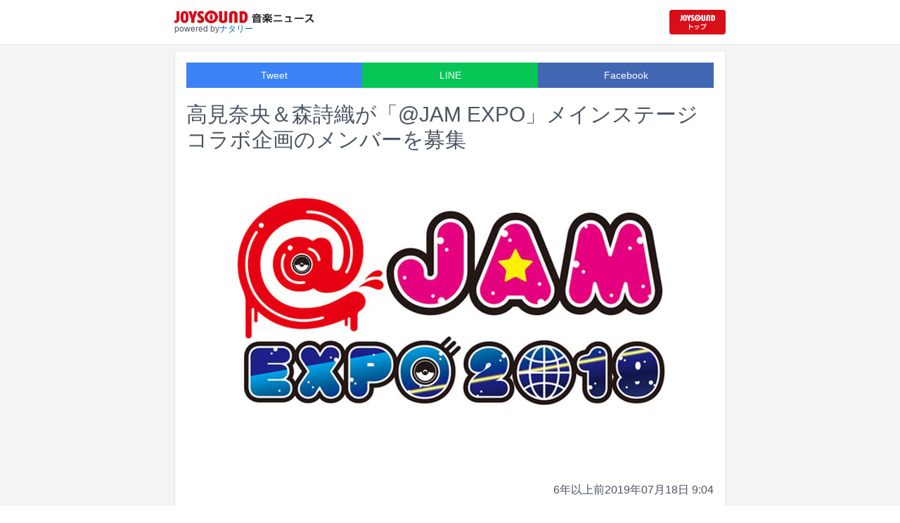

--- FILE ---
content_type: text/html; charset=utf-8
request_url: https://news.joysound.com/article/340228
body_size: 24029
content:
<!DOCTYPE html><html lang="ja"><head prefix="og: https://ogp.me/ns#"><meta charSet="utf-8"/><meta name="viewport" content="width=device-width"/><title>高見奈央＆森詩織が「@JAM EXPO」メインステージコラボ企画のメンバーを募集 | JOYSOUND 音楽ニュース</title><meta name="description" content="8月24、25日に神奈川・横浜アリーナで開催されるライブイベント「@JAM EXPO 2019」にて、高見奈央（ex. ベイビーレイズJAPAN）と森詩織（ex. PASSPO☆）によるコラボ企画が行われることが決定した。"/><meta property="og:title" content="高見奈央＆森詩織が「@JAM EXPO」メインステージコラボ企画のメンバーを募集 | JOYSOUND 音楽ニュース"/><meta property="og:url" content="https://news.joysound.com/article/340228"/><meta property="og:description" content="8月24、25日に神奈川・横浜アリーナで開催されるライブイベント「@JAM EXPO 2019」にて、高見奈央（ex. ベイビーレイズJAPAN）と森詩織（ex. PASSPO☆）によるコラボ企画が行われることが決定した。"/><meta property="og:type" content="article"/><meta property="og:image" content="https://img.cdn-news-joysound.work/340228/main"/><meta name="twitter:card" content="summary_large_image"/><meta name="twitter:creator" content="@JOYSOUND_PR"/><meta name="twitter:site" content="@JOYSOUND_PR"/><meta name="twitter:title" content="高見奈央＆森詩織が「@JAM EXPO」メインステージコラボ企画のメンバーを募集 | JOYSOUND 音楽ニュース"/><meta name="twitter:description" content="8月24、25日に神奈川・横浜アリーナで開催されるライブイベント「@JAM EXPO 2019」にて、高見奈央（ex. ベイビーレイズJAPAN）と森詩織（ex. PASSPO☆）によるコラボ企画が行われることが決定した。"/><meta name="twitter:url" content="https://news.joysound.com/article/340228"/><meta name="twitter:image" content="https://img.cdn-news-joysound.work/340228/main"/><script type="application/ld+json">
            {
              "@context": "https://schema.org",
              "@type": "NewsArticle",
              "mainEntityOfPage": {
                "@type":"WebPage",
                "@id": "https://news.joysound.com/article/340228"
              },
              "headline": "高見奈央＆森詩織が「@JAM EXPO」メインステージコラボ企画のメンバーを募集 | JOYSOUND 音楽ニュース",
              "description": "8月24、25日に神奈川・横浜アリーナで開催されるライブイベント「@JAM EXPO 2019」にて、高見奈央（ex. ベイビーレイズJAPAN）と森詩織（ex. PASSPO☆）によるコラボ企画が行われることが決定した。",
              "image": ["https://img.cdn-news-joysound.work/340228/main"],
              "datePublished": "2019-07-18T09:00:00+00:00",
              "dateModified": "2019-07-18T09:00:00+00:00",
              "publisher": {
                "@type":"Organization",
                "name":"JOYSOUND音楽ニュース",
                "logo": {
                  "@type":"ImageObject",
                  "url":"https://news.joysound.com/ogp.jpg"
                }
              }
            }</script><link rel="preload" as="image" href="https://img.cdn-news-joysound.work/340228/main"/><meta name="next-head-count" content="18"/><link rel="shortcut icon" type="image/vnd.microsoft.icon" href="/favicon.ico"/><link rel="icon" type="image/vnd.microsoft.icon" href="/favicon.ico"/><link rel="apple-touch-icon-precomposed" href="/webclip.png"/><meta property="og:locale" content="ja_JP"/><meta property="og:site_name" content="JOYSOUND音楽ニュース"/><link rel="stylesheet"/><script>(function(w,d,s,l,i){w[l]=w[l]||[];w[l].push({'gtm.start':
              new Date().getTime(),event:'gtm.js'});var f=d.getElementsByTagName(s)[0],
              j=d.createElement(s),dl=l!='dataLayer'?'&l='+l:'';j.async=true;j.src=
              'https://www.googletagmanager.com/gtm.js?id='+i+dl;f.parentNode.insertBefore(j,f);
              })(window,document,'script','dataLayer','GTM-P7LPR48');</script><link rel="preload" href="/_next/static/css/74e9e79c0f5aed1f.css" as="style"/><link rel="stylesheet" href="/_next/static/css/74e9e79c0f5aed1f.css" data-n-g=""/><noscript data-n-css=""></noscript><script defer="" nomodule="" src="/_next/static/chunks/polyfills-c67a75d1b6f99dc8.js"></script><script src="/_next/static/chunks/webpack-862a004a6a680e4a.js" defer=""></script><script src="/_next/static/chunks/framework-3b5a00d5d7e8d93b.js" defer=""></script><script src="/_next/static/chunks/main-841c7d27af9bb68c.js" defer=""></script><script src="/_next/static/chunks/pages/_app-8f69d371a2ea618a.js" defer=""></script><script src="/_next/static/chunks/c16184b3-36d66dfc22232b73.js" defer=""></script><script src="/_next/static/chunks/110-302604424ca56860.js" defer=""></script><script src="/_next/static/chunks/510-44df68e3fcea2f8c.js" defer=""></script><script src="/_next/static/chunks/675-7edb0cc0b46a9ef0.js" defer=""></script><script src="/_next/static/chunks/pages/article/%5Bid%5D-41aa17dd9016de0a.js" defer=""></script><script src="/_next/static/j3lvun-9FUWVs6DMdlarG/_buildManifest.js" defer=""></script><script src="/_next/static/j3lvun-9FUWVs6DMdlarG/_ssgManifest.js" defer=""></script></head><body><noscript><iframe src="https://www.googletagmanager.com/ns.html?id=GTM-P7LPR48"
              height="0" width="0" style="display:none;visibility:hidden"></iframe></noscript><div id="__next"><div class="flex flex-col w-full text-[#444]"><header class="h-[3.2rem] sm:h-16 flex flex-col w-full items-center bg-white border-b justify-center sticky top-0 z-10"><div class="max-w-[50rem] flex w-full items-start px-2"><div class="flex flex-col items-start"><a href="/"><img alt="JOYSOUND 音楽ニュース" src="/logo.png" width="200" height="20" decoding="async" data-nimg="1" loading="lazy" style="color:transparent"/></a><div class="text-xs flex items-start justify-center gap-x-1 text-gray-600 mt-1/2">powered by<!-- --> <a href="http://natalie.mu/" target="_blank" class="text-[#036ab9]" rel="noopener">ナタリー</a></div></div><div class="flex items-center justify-end flex-1"><a id="jumpToCom" class="h-[2.2rem] w-[80px] rounded" target="_blank" aria-label="JOYSOUND.comトップへ移動" href="https://www.joysound.com/"></a></div><style>
          #jumpToCom{
                background: url(/jumpToCom.png) 50% 50% no-repeat, linear-gradient(to bottom, #d70e18, #da0e19);
                background-size: contain;
          }
        </style></div></header><div class="sm:hidden"><div class="bg-slate-300"><div class="flex flex-wrap max-w-[50rem] mx-auto gap-1 p-1"><a target="_blank" href="https://x1.joysound.com/?utm_source=news.joysound.com&amp;utm_medium=banner" class="max-w-[25rem] w-[49.4%]" rel="noopener"><img src="https://joysound-db.s3.ap-northeast-1.amazonaws.com/public/x1_2311.jpg" alt="「JOYSOUND X1」公式サイト"/></a><a target="_blank" href="https://www.joysound.com/web/s/character/joyonpu?utm_source=news.joysound.com&amp;utm_medium=banner" class="max-w-[25rem] w-[49.4%]" rel="noopener"><img src="https://joysound-db.s3.ap-northeast-1.amazonaws.com/public/joyonpu.jpg" alt="JOYSOUND公式キャラクター「ジョイオンプー」"/></a></div></div></div><main class="flex flex-1 flex-col w-full items-center justify-center pb-4 pt-0 bg-gray-100"><div class="max-w-[50rem] flex flex-col"><div class="md:max-w-[50rem] text-gray-600"><div class="flex flex-col md:m-2 bg-white shadow-sm md:border ArticleDetail"><div class="px-4 py-4 mb-10 flex flex-col"><div class="w-full text-sm text-white cursor-pointer text-center flex flex-row"><a class="w-1/3 bg-blue-500 p-2 flex items-center justify-center" target="_blank" rel="nofollow noopener" href="https://twitter.com/intent/tweet?related=JOYSOUND_PR&amp;text=https%3A%2F%2Fnews.joysound.com%2Farticle%2F340228">Tweet</a><a class="w-1/3 bg-[#06c755] p-2 flex items-center justify-center" target="_blank" rel="nofollow noopener" href="https://social-plugins.line.me/lineit/share?url=https%3A%2F%2Fnews.joysound.com%2Farticle%2F340228">LINE</a><a class="w-1/3 bg-[#4267B2] p-2 flex items-center justify-center" target="_blank" rel="nofollow noopener" href="https://www.facebook.com/sharer/sharer.php?u=https%3A%2F%2Fnews.joysound.com%2Farticle%2F340228&amp;display=page">Facebook</a></div><h1 class="text-3xl my-5">高見奈央＆森詩織が「@JAM EXPO」メインステージコラボ企画のメンバーを募集</h1><div class="flex items-center justify-center"><div class="relative h-96 w-full lg:max-h-[500px]"><img alt="「@JAM EXPO 2019」ロゴ" src="https://img.cdn-news-joysound.work/340228/main" decoding="async" data-nimg="fill" loading="eager" style="position:absolute;height:100%;width:100%;left:0;top:0;right:0;bottom:0;object-fit:contain;color:transparent"/></div></div></div><div class="p-2 px-4 flex gap-2 items-end flex-1"><span class="ml-auto">6年以上前</span><span>2019年07月18日 9:04</span></div><div class="p-4 bg-white"><p>8月24、25日に神奈川・横浜アリーナで開催されるライブイベント「@JAM EXPO 2019」にて、高見奈央（ex. ベイビーレイズJAPAN）と森詩織（ex. PASSPO☆）によるコラボ企画が行われることが決定した。</p><p>「@JAM EXPO 2019」で総合司会を務める高見と森。2人はベイビーレイズJAPANとPASSPO☆が好きだったアイドルを集め、メインステージであるストロベリーステージにてパフォーマンスを披露する。なおコラボ企画に参加するメンバーについては、「@JAM EXPO 2019」に出演するアイドルから募集される。</p><h2>@JAM EXPO 2019</h2><p>2019年8月24日（土）神奈川県 横浜アリーナ<br>＜出演者＞<br>アイドルカレッジ / あそびダンジョン / アップアップガールズ（仮） / アップアップガールズ（2） / アップアップガールズ（プロレス） / いぎなり東北産 / IVOLVE / uijin / WILL-O / HKT48 / AKB48 Team 8 / AKB48 フレッシュ選抜 / SKE48 / STU48 / NMB48 / 大阪☆春夏秋冬 / 風光ル梟 / CoverGirls / 神宿 / 煌めき☆アンフォレント / CROWN POP / さくらシンデレラ / さんみゅ～ / Jewel☆Neige / Jewel☆Rouge / SWEAT16! / 青春高校アイドル部 / sora tob sakana / Task have Fun / Chu-Z / tipToe. / 手羽先センセーション / Devil ANTHEM. / 寺嶋由芙 / 転校少女* / 東京女子流 / Tokyo Rockets / DREAMING MONSTER / ナナランド / 26時のマスカレイド / notall / ばってん少女隊 / 原田珠々華 / Pimm's / FES☆TIVE / Fullfull Pocket / BenjaminJasmine / 真っ白なキャンバス / まねきケチャ / 眉村ちあき / 未完成リップスパークル / monogatari / Yamakatsu / ゆるめるモ！ / 愛乙女☆DOLL / わーすた / ゑんら / R2K / and more<br><br>2019年8月25日（日）神奈川県 横浜アリーナ<br>＜出演者＞<br>アイドル ING!!! / 赤の流星 / アキシブ project / 天晴れ!原宿 / あゆみくりかまき / アンジュルム / Ange☆Reve / =LOVE / 吉川友 / クマリデパート / 小桃音まい / kolme / CY8ER / 桜エビ～ず / Jewel☆Ciel / 純情のアフィリア / SUPER☆GiRLS / 青SHUN学園 / 絶対直球女子！プレイボールズ / 全力少女R / Task have Fun / Chu☆Oh!Dolly / DEAR KISS / DESURABBITS / dela / 転校少女* / でんぱ組.inc / 東京パフォーマンスドール / Dorothy Little Happy / 22/7 / 虹のコンキスタドール / 26時のマスカレイド / 二丁目の魁カミングアウト / nuance / 乃木坂46 4期生 / バンドじゃないもん！MAXX NAKAYOSHI / PiXMiX / 日向坂46 / フィロソフィーのダンス / predia / マジカル・パンチライン / MAJIBANCH / MIGMA SHELTER / 桃色革命 / 夢みるアドレセンス / RIOT BABY / RYUTist / lyrical school / LinQ / Luce Twinkle Wink☆ / Lollipop / R2K / 東池袋52 from クレディセゾン / and more<br><br>親善大使：古川未鈴（でんぱ組.inc）<br>総合司会：高見奈央（ex. ベイビーレイズJAPAN）/ 森詩織（ex. PASSPO☆）</p></div><div class="m-4 flex flex-col shadow-md rounded border"><div class="flex items-center gap-x-2 justify-center w-full p-4 bg-white border-b"><img class="w-10 h-10 rounded-full" src="/profile.jpg" alt="JOYSOUND"/><div class="flex-1 flex flex-col"><span class="text-md font-bold">JOYSOUND.COM</span><span class="text-gray-600 text-sm">カラオケ歌うならJOYSOUND</span></div></div><div class="p-4 bg-gray-100"><div class="flex flex-col gap-y-1 gap-x-2"><div><a href="https://www.joysound.com/web/search/artist?keyword=%E3%83%99%E3%82%A4%E3%83%93%E3%83%BC%E3%83%AC%E3%82%A4%E3%82%BAJAPAN&amp;match=0" target="_blank" rel="noopener"><span class="font-bold text-blue-600 mr-2">ベイビーレイズJAPAN</span><span class="text-sm">の楽曲・歌詞を検索</span></a></div><div><a href="https://www.joysound.com/web/search/artist?keyword=PASSPO%E2%98%86&amp;match=0" target="_blank" rel="noopener"><span class="font-bold text-blue-600 mr-2">PASSPO☆</span><span class="text-sm">の楽曲・歌詞を検索</span></a></div></div></div></div></div><div class="flex flex-col md:m-2 mt-4 bg-gray-50"><div class="flex flex-col w-full flex-1"><div class="z-10 sm:z-0 top-[3.2rem] sm:top-16 sticky sm:static border-b sm:border-0 sm:shadow"><h2 class="p-2 bg-white text-sm md:text-lg font-bold w-full items-center flex justify-center text-gray-600 sm:border-b-0">関連記事</h2></div><div class="flex flex-row p-2 gap-x-1 gap-y-1 flex-wrap"><a class="cursor-pointer flex shadow border-b border-slate-100 p-1 px-2 flex-color items-center hover:bg-gray-600 hover:text-white text-sm rounded-md bg-white text-gray-600 gap-x-1" href="/artist/%E3%83%99%E3%82%A4%E3%83%93%E3%83%BC%E3%83%AC%E3%82%A4%E3%82%BAJAPAN"><svg aria-hidden="true" focusable="false" data-prefix="fas" data-icon="tag" class="svg-inline--fa fa-tag " role="img" xmlns="http://www.w3.org/2000/svg" viewBox="0 0 448 512"><path fill="currentColor" d="M0 80L0 229.5c0 17 6.7 33.3 18.7 45.3l176 176c25 25 65.5 25 90.5 0L418.7 317.3c25-25 25-65.5 0-90.5l-176-176c-12-12-28.3-18.7-45.3-18.7L48 32C21.5 32 0 53.5 0 80zm112 32a32 32 0 1 1 0 64 32 32 0 1 1 0-64z"></path></svg><span>ベイビーレイズJAPAN</span></a><a class="cursor-pointer flex shadow border-b border-slate-100 p-1 px-2 flex-color items-center hover:bg-gray-600 hover:text-white text-sm rounded-md bg-white text-gray-600 gap-x-1" href="/artist/PASSPO%E2%98%86"><svg aria-hidden="true" focusable="false" data-prefix="fas" data-icon="tag" class="svg-inline--fa fa-tag " role="img" xmlns="http://www.w3.org/2000/svg" viewBox="0 0 448 512"><path fill="currentColor" d="M0 80L0 229.5c0 17 6.7 33.3 18.7 45.3l176 176c25 25 65.5 25 90.5 0L418.7 317.3c25-25 25-65.5 0-90.5l-176-176c-12-12-28.3-18.7-45.3-18.7L48 32C21.5 32 0 53.5 0 80zm112 32a32 32 0 1 1 0 64 32 32 0 1 1 0-64z"></path></svg><span>PASSPO☆</span></a></div><div class="flex flex-col w-full"><a class="cursor-pointer flex w-full gap-x-2 md:shadow border-b border-t border-slate-100 bg-white p-2 flex-color items-center hover:bg-gray-100" href="/article/635617"><div class="w-24 h-24 flex items-center justify-center"><div class="relative w-24 h-24 bg-gray-100"><img alt="南なつ（CANDY TUNE）" src="https://img.cdn-news-joysound.work/635617/thumb" decoding="async" data-nimg="fill" loading="lazy" style="position:absolute;height:100%;width:100%;left:0;top:0;right:0;bottom:0;object-fit:contain;color:transparent"/></div></div><div class="flex-1 flex flex-col min-h-[6rem] px-2 justify-start overflow-x-hidden"><h3 class="text-md sm:text-lg font-bold sm:text-blue-600 hover:text-blue-800 visited:text-blue-400">南なつ（CANDY TUNE）が選ぶ2025年夏の10曲</h3><div class="hidden md:block text-sm truncate">音楽ナタリーでは恒例のプレイリスト企画「Sounds of Summer」を実施。“夏”をテーマに、さまざまなアーティストの選曲によるプレイリストを随時掲載していく。第9回となる今回は南なつ（CANDY TUNE）が選んだ10曲をコメントとともに紹介する。</div><div class="flex gap-x-1 gap-y-1 flex-wrap mt-1"><span class="text-xs md:text-sm text-gray-600 mr-2">5か月<!-- -->前</span></div></div></a><a class="cursor-pointer flex w-full gap-x-2 md:shadow border-b border-t border-slate-100 bg-white p-2 flex-color items-center hover:bg-gray-100" href="/article/614986"><div class="w-24 h-24 flex items-center justify-center"><div class="relative w-24 h-24 bg-gray-100"><img alt="Ⓒナタリー" src="https://img.cdn-news-joysound.work/614986/thumb" decoding="async" data-nimg="fill" loading="lazy" style="position:absolute;height:100%;width:100%;left:0;top:0;right:0;bottom:0;object-fit:contain;color:transparent"/></div></div><div class="flex-1 flex flex-col min-h-[6rem] px-2 justify-start overflow-x-hidden"><h3 class="text-md sm:text-lg font-bold sm:text-blue-600 hover:text-blue-800 visited:text-blue-400">KEYTALK小野武正と元PASSPO☆根岸愛が結婚</h3><div class="hidden md:block text-sm truncate">小野武正（KEYTALK）と根岸愛（ex. PASSPO☆）が結婚したことを発表した。</div><div class="flex gap-x-1 gap-y-1 flex-wrap mt-1"><span class="text-xs md:text-sm text-gray-600 mr-2">10か月<!-- -->前</span></div></div></a><a class="cursor-pointer flex w-full gap-x-2 md:shadow border-b border-t border-slate-100 bg-white p-2 flex-color items-center hover:bg-gray-100" href="/article/580954"><div class="w-24 h-24 flex items-center justify-center"><div class="relative w-24 h-24 bg-gray-100"><img alt="「YOKO Fest 2024 10周年だヨ～全員集合！」フライヤー" src="https://img.cdn-news-joysound.work/580954/thumb" decoding="async" data-nimg="fill" loading="lazy" style="position:absolute;height:100%;width:100%;left:0;top:0;right:0;bottom:0;object-fit:contain;color:transparent"/></div></div><div class="flex-1 flex flex-col min-h-[6rem] px-2 justify-start overflow-x-hidden"><h3 class="text-md sm:text-lg font-bold sm:text-blue-600 hover:text-blue-800 visited:text-blue-400">UNITED・横山明裕の“追悼還暦パーティ”にPATA、ANZA、元PASSPO☆増井みお、MAD大内ら集結</h3><div class="hidden md:block text-sm truncate">9月7日に神奈川・CLUB CITTA&#x27;で開催されるUNITEDのベーシスト・横山明裕の追悼ライブ「YOKO Fest 2024 10周年だヨ～全員集合！」の出演アーティストが追加発表された。</div><div class="flex gap-x-1 gap-y-1 flex-wrap mt-1"><span class="text-xs md:text-sm text-gray-600 mr-2">1年以上<!-- -->前</span></div></div></a><a class="cursor-pointer flex w-full gap-x-2 md:shadow border-b border-t border-slate-100 bg-white p-2 flex-color items-center hover:bg-gray-100" href="/article/563446"><div class="w-24 h-24 flex items-center justify-center"><div class="relative w-24 h-24 bg-gray-100"><img alt="ESTLINK☆" src="https://img.cdn-news-joysound.work/563446/thumb" decoding="async" data-nimg="fill" loading="lazy" style="position:absolute;height:100%;width:100%;left:0;top:0;right:0;bottom:0;object-fit:contain;color:transparent"/></div></div><div class="flex-1 flex flex-col min-h-[6rem] px-2 justify-start overflow-x-hidden"><h3 class="text-md sm:text-lg font-bold sm:text-blue-600 hover:text-blue-800 visited:text-blue-400">ESTLINK☆、ベイビーレイズJAPAN「夜明け Brand New Days」カバーをシングルリリース</h3><div class="hidden md:block text-sm truncate">ESTLINK☆がベイビーレイズJAPAN「夜明け Brand New Days」のカバーを収録したシングルをリリースする。</div><div class="flex gap-x-1 gap-y-1 flex-wrap mt-1"><span class="text-xs md:text-sm text-gray-600 mr-2">2年近く<!-- -->前</span></div></div></a><a class="cursor-pointer flex w-full gap-x-2 md:shadow border-b border-t border-slate-100 bg-white p-2 flex-color items-center hover:bg-gray-100" href="/article/527141"><div class="w-24 h-24 flex items-center justify-center"><div class="relative w-24 h-24 bg-gray-100"><img alt="「六本木アイドルフェスティバル」ロゴ" src="https://img.cdn-news-joysound.work/527141/thumb" decoding="async" data-nimg="fill" loading="lazy" style="position:absolute;height:100%;width:100%;left:0;top:0;right:0;bottom:0;object-fit:contain;color:transparent"/></div></div><div class="flex-1 flex flex-col min-h-[6rem] px-2 justify-start overflow-x-hidden"><h3 class="text-md sm:text-lg font-bold sm:text-blue-600 hover:text-blue-800 visited:text-blue-400">六本木アイドルフェス第1弾は虹コン、ふるっぱー、バンビ、東京女子流ら　期間限定ユニットも出演</h3><div class="hidden md:block text-sm truncate">テレビ朝日が主催する「六本木アイドルフェスティバル2023」が7月29、30日に東京・六本木ヒルズアリーナで開催される。</div><div class="flex gap-x-1 gap-y-1 flex-wrap mt-1"><span class="text-xs md:text-sm text-gray-600 mr-2">2年以上<!-- -->前</span></div></div></a><a class="cursor-pointer flex w-full gap-x-2 md:shadow border-b border-t border-slate-100 bg-white p-2 flex-color items-center hover:bg-gray-100" href="/article/503607"><div class="w-24 h-24 flex items-center justify-center"><div class="relative w-24 h-24 bg-gray-100"><img alt="LinQ" src="https://news-joysound-com.s3.ap-northeast-1.amazonaws.com/img/503607.jpg" decoding="async" data-nimg="fill" loading="lazy" style="position:absolute;height:100%;width:100%;left:0;top:0;right:0;bottom:0;object-fit:contain;color:transparent"/></div></div><div class="flex-1 flex flex-col min-h-[6rem] px-2 justify-start overflow-x-hidden"><h3 class="text-md sm:text-lg font-bold sm:text-blue-600 hover:text-blue-800 visited:text-blue-400">LinQ、恋を夢見るキュートな新曲をクリスマスイブに配信</h3><div class="hidden md:block text-sm truncate">LinQの新曲「Winter Magic」が12月24日に配信リリースされる。</div><div class="flex gap-x-1 gap-y-1 flex-wrap mt-1"><span class="text-xs md:text-sm text-gray-600 mr-2">約3年<!-- -->前</span></div></div></a><a class="cursor-pointer flex w-full gap-x-2 md:shadow border-b border-t border-slate-100 bg-white p-2 flex-color items-center hover:bg-gray-100" href="/article/492799"><div class="w-24 h-24 flex items-center justify-center"><div class="relative w-24 h-24 bg-gray-100"><img alt="「エモフェス2022」告知ビジュアル" src="https://img.cdn-news-joysound.work/492799/thumb" decoding="async" data-nimg="fill" loading="lazy" style="position:absolute;height:100%;width:100%;left:0;top:0;right:0;bottom:0;object-fit:contain;color:transparent"/></div></div><div class="flex-1 flex flex-col min-h-[6rem] px-2 justify-start overflow-x-hidden"><h3 class="text-md sm:text-lg font-bold sm:text-blue-600 hover:text-blue-800 visited:text-blue-400">ベイビーレイズJAPANデビュー10周年！“虎ビュート雷舞”やトークありの「エモフェス」開催</h3><div class="hidden md:block text-sm truncate">音楽＆トークイベント「エモフェス2022」が9月24、25、26日に開催される。</div><div class="flex gap-x-1 gap-y-1 flex-wrap mt-1"><span class="text-xs md:text-sm text-gray-600 mr-2">3年以上<!-- -->前</span></div></div></a><a class="cursor-pointer flex w-full gap-x-2 md:shadow border-b border-t border-slate-100 bg-white p-2 flex-color items-center hover:bg-gray-100" href="/article/482643"><div class="w-24 h-24 flex items-center justify-center"><div class="relative w-24 h-24 bg-gray-100"><img alt="「聴くなら聞かねば！」ビジュアル" src="https://img.cdn-news-joysound.work/482643/thumb" decoding="async" data-nimg="fill" loading="lazy" style="position:absolute;height:100%;width:100%;left:0;top:0;right:0;bottom:0;object-fit:contain;color:transparent"/></div></div><div class="flex-1 flex flex-col min-h-[6rem] px-2 justify-start overflow-x-hidden"><h3 class="text-md sm:text-lg font-bold sm:text-blue-600 hover:text-blue-800 visited:text-blue-400">佐々木敦＆南波一海の「聴くなら聞かねば！」 10回目 前編 ハロプロソングを中心に名曲連発！気鋭作家の仕事に迫る</h3><div class="hidden md:block text-sm truncate">佐々木敦と南波一海によるアイドルをテーマにしたインタビュー連載「聴くなら聞かねば！」。この企画では「アイドルソングを聴くなら、この人に話を聞かねば！」というゲストを毎回招き、2人が活動や制作の背景にディープに迫っていく。私立恵比寿中学のメンバー、柏木ひなた＆小林歌穂と、彼女たちのボイストレーナーである“えみこ先生”こと西山恵美子に続く10回目のゲストは山崎あおい。彼女は現在シンガーソングライターとしての活動と並行して、他アーティストへの楽曲提供も積極的に行っている。アンジュルム「ハデにやっちゃいな！」、Juice=Juice「『ひとりで生きられそう』って それってねえ、褒めているの？」、つばきファクトリー「涙のヒロイン降板劇」など数多くのハロプロソングを手がける彼女に作家仕事を中心に話を聞いた。</div><div class="flex gap-x-1 gap-y-1 flex-wrap mt-1"><span class="text-xs md:text-sm text-gray-600 mr-2">3年以上<!-- -->前</span></div></div></a><a class="cursor-pointer flex w-full gap-x-2 md:shadow border-b border-t border-slate-100 bg-white p-2 flex-color items-center hover:bg-gray-100" href="/article/469766"><div class="w-24 h-24 flex items-center justify-center"><div class="relative w-24 h-24 bg-gray-100"><img alt="YORISOERU" src="https://img.cdn-news-joysound.work/469766/thumb" decoding="async" data-nimg="fill" loading="lazy" style="position:absolute;height:100%;width:100%;left:0;top:0;right:0;bottom:0;object-fit:contain;color:transparent"/></div></div><div class="flex-1 flex flex-col min-h-[6rem] px-2 justify-start overflow-x-hidden"><h3 class="text-md sm:text-lg font-bold sm:text-blue-600 hover:text-blue-800 visited:text-blue-400">元AKB48内田眞由美がプロデュースするアイドルグループ・YORISOERU始動</h3><div class="hidden md:block text-sm truncate">元AKB48の内田眞由美がプロデュースするアイドルグループ・YORISOERUが始動した。</div><div class="flex gap-x-1 gap-y-1 flex-wrap mt-1"><span class="text-xs md:text-sm text-gray-600 mr-2">4年近く<!-- -->前</span></div></div></a><a class="cursor-pointer flex w-full gap-x-2 md:shadow border-b border-t border-slate-100 bg-white p-2 flex-color items-center hover:bg-gray-100" href="/article/466312"><div class="w-24 h-24 flex items-center justify-center"><div class="relative w-24 h-24 bg-gray-100"><img alt="玉井杏奈" src="https://img.cdn-news-joysound.work/466312/thumb" decoding="async" data-nimg="fill" loading="lazy" style="position:absolute;height:100%;width:100%;left:0;top:0;right:0;bottom:0;object-fit:contain;color:transparent"/></div></div><div class="flex-1 flex flex-col min-h-[6rem] px-2 justify-start overflow-x-hidden"><h3 class="text-md sm:text-lg font-bold sm:text-blue-600 hover:text-blue-800 visited:text-blue-400">元PASSPO☆玉井杏奈が結婚を発表「とても幸せを感じております」</h3><div class="hidden md:block text-sm truncate">元PASSPO☆の玉井杏奈が本日2月18日に結婚したことを自身のTwitterで発表した。</div><div class="flex gap-x-1 gap-y-1 flex-wrap mt-1"><span class="text-xs md:text-sm text-gray-600 mr-2">4年近く<!-- -->前</span></div></div></a></div></div></div></div></div></main><div class="hidden sm:block"><div class="bg-slate-300"><div class="flex flex-wrap max-w-[50rem] mx-auto gap-1 p-1"><a target="_blank" href="https://x1.joysound.com/?utm_source=news.joysound.com&amp;utm_medium=banner" class="max-w-[25rem] w-[49.4%]" rel="noopener"><img src="https://joysound-db.s3.ap-northeast-1.amazonaws.com/public/x1_2311.jpg" alt="「JOYSOUND X1」公式サイト"/></a><a target="_blank" href="https://www.joysound.com/web/s/character/joyonpu?utm_source=news.joysound.com&amp;utm_medium=banner" class="max-w-[25rem] w-[49.4%]" rel="noopener"><img src="https://joysound-db.s3.ap-northeast-1.amazonaws.com/public/joyonpu.jpg" alt="JOYSOUND公式キャラクター「ジョイオンプー」"/></a></div></div></div><footer class="h-48 flex flex-col justify-center items-center bg-[#2b2b2b] w-full px-2 text-[#959595] gap-y-2"><a href="https://xing.co.jp" target="_blank" rel="noopener"><img alt="株式会社エクシング" src="/footer-logo-xing-001.gif" width="142" height="15" decoding="async" data-nimg="1" loading="lazy" style="color:transparent"/></a><span class="text-sm">当サイトのすべての文章や画像などの無断転載・引用を禁じます。</span><small>Copyright XING INC.All Rights Reserved.</small></footer></div></div><script id="__NEXT_DATA__" type="application/json">{"props":{"pageProps":{"article":{"id":"340228","month":"201907","publishedAt":"2019-07-18T09:00:00+00:00","categories":["ベイビーレイズJAPAN","PASSPO☆"],"title":"高見奈央＆森詩織が「@JAM EXPO」メインステージコラボ企画のメンバーを募集","thumbnail":"https://cdnx.natalie.mu/media/news/music/2019/0422/JAMEXPO2019logo_sub_fixw_640_hq.jpg","caption":"「@JAM EXPO 2019」ロゴ","summary":"8月24、25日に神奈川・横浜アリーナで開催されるライブイベント「@JAM EXPO 2019」にて、高見奈央（ex. ベイビーレイズJAPAN）と森詩織（ex. PASSPO☆）によるコラボ企画が行われることが決定した。","content":"\u003cp\u003e8月24、25日に神奈川・横浜アリーナで開催されるライブイベント「@JAM EXPO 2019」にて、高見奈央（ex. ベイビーレイズJAPAN）と森詩織（ex. PASSPO☆）によるコラボ企画が行われることが決定した。\u003c/p\u003e\u003cp\u003e「@JAM EXPO 2019」で総合司会を務める高見と森。2人はベイビーレイズJAPANとPASSPO☆が好きだったアイドルを集め、メインステージであるストロベリーステージにてパフォーマンスを披露する。なおコラボ企画に参加するメンバーについては、「@JAM EXPO 2019」に出演するアイドルから募集される。\u003c/p\u003e\u003ch2\u003e@JAM EXPO 2019\u003c/h2\u003e\u003cp\u003e2019年8月24日（土）神奈川県 横浜アリーナ\u003cbr\u003e＜出演者＞\u003cbr\u003eアイドルカレッジ / あそびダンジョン / アップアップガールズ（仮） / アップアップガールズ（2） / アップアップガールズ（プロレス） / いぎなり東北産 / IVOLVE / uijin / WILL-O / HKT48 / AKB48 Team 8 / AKB48 フレッシュ選抜 / SKE48 / STU48 / NMB48 / 大阪☆春夏秋冬 / 風光ル梟 / CoverGirls / 神宿 / 煌めき☆アンフォレント / CROWN POP / さくらシンデレラ / さんみゅ～ / Jewel☆Neige / Jewel☆Rouge / SWEAT16! / 青春高校アイドル部 / sora tob sakana / Task have Fun / Chu-Z / tipToe. / 手羽先センセーション / Devil ANTHEM. / 寺嶋由芙 / 転校少女* / 東京女子流 / Tokyo Rockets / DREAMING MONSTER / ナナランド / 26時のマスカレイド / notall / ばってん少女隊 / 原田珠々華 / Pimm's / FES☆TIVE / Fullfull Pocket / BenjaminJasmine / 真っ白なキャンバス / まねきケチャ / 眉村ちあき / 未完成リップスパークル / monogatari / Yamakatsu / ゆるめるモ！ / 愛乙女☆DOLL / わーすた / ゑんら / R2K / and more\u003cbr\u003e\u003cbr\u003e2019年8月25日（日）神奈川県 横浜アリーナ\u003cbr\u003e＜出演者＞\u003cbr\u003eアイドル ING!!! / 赤の流星 / アキシブ project / 天晴れ!原宿 / あゆみくりかまき / アンジュルム / Ange☆Reve / =LOVE / 吉川友 / クマリデパート / 小桃音まい / kolme / CY8ER / 桜エビ～ず / Jewel☆Ciel / 純情のアフィリア / SUPER☆GiRLS / 青SHUN学園 / 絶対直球女子！プレイボールズ / 全力少女R / Task have Fun / Chu☆Oh!Dolly / DEAR KISS / DESURABBITS / dela / 転校少女* / でんぱ組.inc / 東京パフォーマンスドール / Dorothy Little Happy / 22/7 / 虹のコンキスタドール / 26時のマスカレイド / 二丁目の魁カミングアウト / nuance / 乃木坂46 4期生 / バンドじゃないもん！MAXX NAKAYOSHI / PiXMiX / 日向坂46 / フィロソフィーのダンス / predia / マジカル・パンチライン / MAJIBANCH / MIGMA SHELTER / 桃色革命 / 夢みるアドレセンス / RIOT BABY / RYUTist / lyrical school / LinQ / Luce Twinkle Wink☆ / Lollipop / R2K / 東池袋52 from クレディセゾン / and more\u003cbr\u003e\u003cbr\u003e親善大使：古川未鈴（でんぱ組.inc）\u003cbr\u003e総合司会：高見奈央（ex. ベイビーレイズJAPAN）/ 森詩織（ex. PASSPO☆）\u003c/p\u003e","width":640,"height":320,"s3uploaded":true,"cfuploaded":true},"articles":[{"id":"635617","month":"","publishedAt":"2025-08-11T03:00:00+00:00","categories":["CANDY TUNE","でんぱ組.inc","じん","ORANGE RANGE","DJ OZMA","μ's","ベイビーレイズJAPAN","supercell","ロードオブメジャー","May'n","中島愛"],"title":"南なつ（CANDY TUNE）が選ぶ2025年夏の10曲","thumbnail":"https://ogre.natalie.mu/media/news/music/2025/0808/candytune_minaminatsu_art202508.jpg","caption":"南なつ（CANDY TUNE）","summary":"音楽ナタリーでは恒例のプレイリスト企画「Sounds of Summer」を実施。“夏”をテーマに、さまざまなアーティストの選曲によるプレイリストを随時掲載していく。第9回となる今回は南なつ（CANDY TUNE）が選んだ10曲をコメントとともに紹介する。","content":"\u003cp\u003e音楽ナタリーでは恒例のプレイリスト企画「Sounds of Summer」を実施。“夏”をテーマに、さまざまなアーティストの選曲によるプレイリストを随時掲載していく。第9回となる今回は南なつ（CANDY TUNE）が選んだ10曲をコメントとともに紹介する。\u003c/p\u003e\u003ch2 id=\"NA_article_main_h2_1\"\u003e「夏がもっと熱くなる夏曲プレイリスト」PLAYLIST by 南なつ（CANDY TUNE）\u003c/h2\u003e\u003col\u003e\u003cli\u003eノットボッチ...夏 / でんぱ組.inc\u003c/li\u003e\u003cli\u003eカゲロウデイズ / じん\u003c/li\u003e\u003cli\u003e夏しかサマーー！♡ / CANDY TUNE\u003c/li\u003e\u003cli\u003eイケナイ太陽 / ORANGE RANGE\u003c/li\u003e\u003cli\u003eアゲ♂アゲ♂EVERY☆騎士 / DJ OZMA\u003c/li\u003e\u003cli\u003eMermaid festa Vol.1 / μ's\u003c/li\u003e\u003cli\u003e夜明けBrand New Days / ベイビーレイズJAPAN\u003c/li\u003e\u003cli\u003eうたかた花火 / supercell\u003c/li\u003e\u003cli\u003e心絵 / ロードオブメジャー\u003c/li\u003e\u003cli\u003eライオン / シェリル・ノーム starring May'n、ランカ・リー＝中島愛\u003c/li\u003e\u003c/ol\u003e\u003ch2 id=\"NA_article_main_h2_2\"\u003eテーマ「夏がもっと熱くなる夏曲プレイリスト」\u003c/h2\u003e\u003cp\u003e私は夏が好き！ 暑いのも、眩しい空も、全部ひっくるめて！🌻\u003cbr\u003eそんな夏に体験できる大好きがいっぱい詰まった10曲を選んでました！\u003cbr\u003eこのプレイリストを聴けば、ただの夏が“最高の夏”に変わるかも!? 太陽よりアツくなりたい人、集合だよ～☀️\u003c/p\u003e\u003ch2 id=\"NA_article_main_h2_3\"\u003e南なつ（CANDY TUNE）\u003c/h2\u003e\u003cp\u003e2001年3月17日生まれ、アイドルグループ・CANDY TUNEのメンバー。グラビアアイドルやモデルとして活動したのち、2023年3月14日にCANDY TUNEとしてステージデビューを果たす。担当カラーはオレンジ。自身も大のアイドルファンで、以前にはアイドルグループのマネージャーを務めた経歴を持つ。\u003cbr\u003e\u003cbr\u003e\u003ca href=\"https://x.com/natsu_ct0317\" target=\"_blank\"\u003e南なつ (CANDY TUNE)（@natsu_ct0317）| X\u003c/a\u003e\u003cbr\u003e\u003ca href=\"https://www.instagram.com/nattanntan/\" target=\"_blank\"\u003e南なつ（なったん） (@nattanntan) | Instagram\u003c/a\u003e\u003cbr\u003e\u003ca href=\"https://www.tiktok.com/@nattanntan\" target=\"_blank\"\u003e南なつ☀️🍊 (@nattanntan) | TikTok\u003c/a\u003e\u003c/p\u003e","width":1280,"height":1600,"s3uploaded":true,"cfuploaded":true},{"id":"614986","month":"","publishedAt":"2025-03-10T04:27:00+00:00","categories":["KEYTALK","小野武正","PASSPO☆","根岸愛"],"title":"KEYTALK小野武正と元PASSPO☆根岸愛が結婚","thumbnail":"https://ogre.natalie.mu/media/news/music/2023/0802/defaultimage_kekkon.jpg","caption":"Ⓒナタリー","summary":"小野武正（KEYTALK）と根岸愛（ex. PASSPO☆）が結婚したことを発表した。","content":"\u003cp\u003e小野武正（KEYTALK）と根岸愛（ex. PASSPO☆）が結婚したことを発表した。\u003c/p\u003e\u003cp\u003e小野は自身のXアカウントに手書きのメッセージとウエディングフォトを投稿。「応援してくださってる皆様へ」と題したメッセージでは結婚相手の根岸について「私の心を優しく照らしてくれる、まるで天使の様な眩しい存在です。出会ってから今日に至るまで何度も救われ、支えられてきました」とつづっている。\u003c/p\u003e\u003cp\u003e一方根岸は小野について「私の事だけでなく、私の大切な人達、自分の周りの人達、関わる全ての人の事をいつも考えて、当たり前のように大切にしてくれる素敵な人です。そんな彼を大切にできる存在でありたいと思いました」とコメントしている。\u003c/p\u003e","width":1280,"height":853,"s3uploaded":true,"cfuploaded":true},{"id":"580954","month":"","publishedAt":"2024-07-05T02:57:00+00:00","categories":["UNITED","X JAPAN","GALNERYUS","THE冠","HEAD PHONES PRESIDENT","PASSPO☆"],"title":"UNITED・横山明裕の“追悼還暦パーティ”にPATA、ANZA、元PASSPO☆増井みお、MAD大内ら集結","thumbnail":"https://ogre.natalie.mu/media/news/music/2024/0705/yokofest2024.jpg","caption":"「YOKO Fest 2024 10周年だヨ～全員集合！」フライヤー","summary":"9月7日に神奈川・CLUB CITTA'で開催されるUNITEDのベーシスト・横山明裕の追悼ライブ「YOKO Fest 2024 10周年だヨ～全員集合！」の出演アーティストが追加発表された。","content":"\u003cp\u003e9月7日に神奈川・CLUB CITTA'で開催されるUNITEDのベーシスト・横山明裕の追悼ライブ「YOKO Fest 2024 10周年だヨ～全員集合！」の出演アーティストが追加発表された。\u003c/p\u003e\u003cp\u003e横山が2014年5月にこの世を去ってから今年で20年。「YOKO Fest 2024 10周年だヨ～全員集合！」は、ヨコちゃんの愛称で親しまれる横山が還暦パーティを開催するとしたらどんなアーティストに声がけをしたのかをテーマに行われるライブイベントとなっている。\u003c/p\u003e\u003cp\u003e新たなラインナップに加わったのは6組。横山が対バンを熱望していたGALNERYUS、盟友のTHE冠、X JAPAN加入前から交流のあったPATA率いるRa:IN、横山が「結婚するんだ」と吹聴していたというANZAを擁するHEAD PHONES PRESIDENT、先輩のMAD大内率いるSUPERBLOOD、横山と交流のあった元PASSPO☆のMio（増井みお）率いるメタルバンド・Mellowsとなっている。\u003c/p\u003e\n\u003ch2 id=\"NA_article_main_h2_1\"\u003eYOKO Fest 2024 10周年だヨ～全員集合！\u003c/h2\u003e\u003cp\u003e2024年9月7日（土）神奈川県 CLUB CITTA'\u003cbr\u003eOPEN 12:00 / START 12:30\u003cbr\u003e＜出演者＞\u003cbr\u003eUNITED / HAWAIIAN6 / kamomekamome / Crystal Lake / IN FOR THE KILL / END ALL / GALNERYUS / THE冠 / Ra:IN / HEAD PHONES PRESIDENT / SUPERBLOOD / Mellows\u003c/p\u003e","width":905,"height":1280,"s3uploaded":true,"cfuploaded":true},{"id":"563446","month":"","publishedAt":"2024-03-02T12:41:00+00:00","categories":["ベイビーレイズJAPAN"],"title":"ESTLINK☆、ベイビーレイズJAPAN「夜明け Brand New Days」カバーをシングルリリース","thumbnail":"https://ogre.natalie.mu/media/news/music/2024/0302/ESTLINK_art202403.jpg","caption":"ESTLINK☆","summary":"ESTLINK☆がベイビーレイズJAPAN「夜明け Brand New Days」のカバーを収録したシングルをリリースする。","content":"\u003cp\u003eESTLINK☆がベイビーレイズJAPAN「夜明け Brand New Days」のカバーを収録したシングルをリリースする。\u003c/p\u003e\u003cp\u003e2021年2月にデビューした6人組アイドルグループのESTLINK☆は、昨日3月1日に東京・白金高輪SELENE b2 でデビュー3周年記念ライブ「ESTLINK☆3rd Anniversary Live 『Beginning』」を開催。アンコールで「夜明け Brand New Days」のカバーを披露した。\u003c/p\u003e\u003cp\u003e「夜明け Brand New Days」は2015年にリリースされたベイビーレイズJAPANのシングル「栄光サンライズ」にカップリング曲として収録されたナンバー。数々のライブを沸かせてきたベイビーレイズJAPANの代表曲で、2018年のグループ解散後も多くのアーティストやファンに愛されている。この曲のカバーを収録したESTLINK☆のニューシングルは今夏に発売される予定。詳細は追って発表される。\u003c/p\u003e","width":1280,"height":905,"s3uploaded":true,"cfuploaded":true},{"id":"527141","month":"","publishedAt":"2023-06-02T09:45:00+00:00","categories":["虹のコンキスタドール","FRUITS ZIPPER","#ババババンビ","東京女子流","まねきケチャ","MyDearDarlin'","JamsCollection","アップアップガールズ（仮）","Task have Fun","LinQ","わーすた","PASSPO☆","SUPER☆GiRLS","アップアップガールズ（２）","INUWASI","THE ORCHESTRA TOKYO","Peel the Apple","FES☆TIVE"],"title":"六本木アイドルフェス第1弾は虹コン、ふるっぱー、バンビ、東京女子流ら　期間限定ユニットも出演","thumbnail":"https://ogre.natalie.mu/media/news/music/2023/0602/RIF_logo.jpg","caption":"「六本木アイドルフェスティバル」ロゴ","summary":"テレビ朝日が主催する「六本木アイドルフェスティバル2023」が7月29、30日に東京・六本木ヒルズアリーナで開催される。","content":"\u003cp\u003eテレビ朝日が主催する「六本木アイドルフェスティバル2023」が7月29、30日に東京・六本木ヒルズアリーナで開催される。\u003c/p\u003e\u003cp\u003e「六本木アイドルフェスティバル」は夏恒例のアイドルイベント。今年は観客による声出しが可能となる。また第1弾ラインナップとしてMyDearDarlin'、JamsCollection、FRUITS ZIPPER、アップアップガールズ（仮）、Task have Fun、東京女子流、まねきケチャ、LinQ、わーすた、虹のコンキスタドール、#ババババンビなどの出演が明らかに。岡田彩夢（虹のコンキスタドール）、津代美月（JamsCollection）、仲川瑠夏（FRUITS ZIPPER）からなる、「@JAM」シリーズ発の期間限定ユニット・夏の月を夢みて、PASSPO☆の派生ユニット・はっちゃけ隊も登場する。\u003c/p\u003e\u003ch2 id=\"NA_article_sub_h2_1\"\u003e六本木アイドルフェスティバル2023\u003c/h2\u003e\u003cp\u003e2023年7月29日（土）東京都 六本木ヒルズアリーナ\u003cbr\u003e＜出演者＞\u003cbr\u003eJamsCollection / SUPER☆GiRLS / 夏の月を夢みて / 虹のコンキスタドール / FRUITS ZIPPER / MyDearDarlin' / まねきケチャ / and more\u003cbr\u003e\u003cbr\u003e2023年7月30日（日）東京都 六本木ヒルズアリーナ\u003cbr\u003e＜出演者＞\u003cbr\u003eアップアップガールズ（仮） / アップアップガールズ（２） / INUWASI / THE ORCHESTRA TOKYO / Task have Fun / 東京女子流 / はっちゃけ隊 / #ババババンビ / Peel the Apple / FES☆TIVE / LinQ / and more\u003c/p\u003e","width":1280,"height":720,"s3uploaded":true,"cfuploaded":true},{"id":"503607","month":"202212","publishedAt":"2022-12-02T06:31:00+00:00","categories":["LinQ","PASSPO☆"],"title":"LinQ、恋を夢見るキュートな新曲をクリスマスイブに配信","thumbnail":"https://ogre.natalie.mu/media/news/music/2022/1202/LinQ_art202212.jpg","caption":"LinQ","summary":"LinQの新曲「Winter Magic」が12月24日に配信リリースされる。","content":"\u003cp\u003eLinQの新曲「Winter Magic」が12月24日に配信リリースされる。\u003c/p\u003e\u003cp\u003e「Winter Magic」は、恋を夢見る女の子の気持ちが歌われたキュートな1曲。楽曲の制作をYuya Fujinakaが手がけ、振付を槙田紗子（ex. PASSPO☆）が担当した。IQプロジェクトオフィシャルストアでは、「Winter Magic」に特典が付属する限定商品の予約受付がスタート。このストアでは12月11日までにシングルを予約すると、限定の写真や、ボイスメッセージ、メッセージ動画、2ショット撮影券など自分の好きな特典を選んで付けることができる。なお全7種類の「クリスマス限定アーティスト写真付き」商品を購入すると、選んだ写真のメンバーお手製のオリジナルスノードームが抽選で当たるクリスマスキャンペーンも行われる。\u003c/p\u003e","width":900,"height":599,"s3uploaded":true,"cfuploaded":null},{"id":"492799","month":"202209","publishedAt":"2022-09-08T02:50:00+00:00","categories":["ベイビーレイズJAPAN","アップアップガールズ（仮）","アップアップガールズ（２）","Gran☆Ciel","小桃音まい","SAISON","寺嶋由芙","まなみのりさ","LinQ","クアイフ","秀吉","山崎あおい","ザ・チャレンジ","PENGUIN RESEARCH"],"title":"ベイビーレイズJAPANデビュー10周年！“虎ビュート雷舞”やトークありの「エモフェス」開催","thumbnail":"https://ogre.natalie.mu/media/news/music/2022/0908/emofes2022.jpg","caption":"「エモフェス2022」告知ビジュアル","summary":"音楽＆トークイベント「エモフェス2022」が9月24、25、26日に開催される。","content":"\u003cp\u003e音楽＆トークイベント「エモフェス2022」が9月24、25、26日に開催される。\u003c/p\u003e\u003cp\u003e「エモフェス」はベイビーレイズJAPANが2016年に立ち上げたイベント。2018年にベビレが解散して以降は新型コロナウイルス感染拡大の影響もあって開催されていなかったが、2022年がベビレのデビュー10周年イヤーであることを受けて実施が決定した。\u003c/p\u003e\u003cp\u003e1日目の9月24日は2部構成で、会場は東京・新宿ReNY。ベビレの元メンバーである大矢梨華子と高見奈央がMCを担当する。「伝説の雷舞-温虎知新-」と名付けられた第1部ではアップアップガールズ（仮）、アップアップガールズ（２）、Gran☆Ciel、小桃音まい、SAISON、寺嶋由芙、BABY-CRAYON～1361～、まなみのりさ、LinQの全9組がパフォーマンスを繰り広げる。ライブではベビレ楽曲のカバーの披露も予定されている。第2部「伝説の虎ビュート雷舞」ではかつてベビレに楽曲を提供した柿澤秀吉（秀吉）、森彩乃（Qaijff）、山崎あおい、ザ・チャレンジや、ベビレの代表曲「夜明けBrand New Days」などを手がけた堀江晶太（PENGUIN RESEARCH）をはじめとするベイビーレイズJAPAN BACK BANDが登場する。\u003c/p\u003e\u003cp\u003e2日目の9月25日には、2018年9月に山梨・山中湖交流プラザ きららにて行われたベビレの解散ライブ「全虎が啼いた！伝説の最高雷舞（クライマックス）」の映像が4時間にわたって無料配信される。そして3日目の9月26日は、関係者や元アイドル、スタッフらが新宿ReNYに集まり、今回の「エモフェス」やベビレについて振り返りながらトークする「TALK EVENT -輝いてる人生ハッピーですか？-」が開催される。この日も大矢と高見がMCを担当し、2人がパーソナリティを務めるポッドキャスト番組「大矢・高見のしゃべりスタ！」の公開収録も行われる予定だ。\u003c/p\u003e\u003ch2 id=\"NA_article_sub_h2_1\"\u003eエモフェス2022 伝説の雷舞-温虎知新-\u003c/h2\u003e\u003cp\u003e2022年9月24日（土）東京都 新宿ReNY\u003cbr\u003eOPEN 10:30 / START 11:00\u003cbr\u003e＜出演者＞\u003cbr\u003e大矢梨華子（MC） / 高見奈央（MC） / アップアップガールズ（仮） / アップアップガールズ（２） / Gran☆Ciel / 小桃音まい / SAISON / 寺嶋由芙 / BABY-CRAYON～1361～ / まなみのりさ / LinQ\u003c/p\u003e\u003ch2 id=\"NA_article_sub_h2_2\"\u003eエモフェス2022 -伝説の虎ビュート雷舞-\u003c/h2\u003e\u003cp\u003e2022年9月24日（土）東京都 新宿ReNY\u003cbr\u003eOPEN 18:30 / START 19:00\u003cbr\u003e＜出演者＞\u003cbr\u003e大矢梨華子（MC） / 高見奈央（MC） / 柿澤秀吉（秀吉） / 森彩乃（Qaijff） / 山崎あおい\u003cbr\u003eベイビーレイズJAPAN BACK BAND：堀江晶太（B） / 新保惠大（Dr） / 神田ジョン（G） / 西川ノブユキ（G） / 菊池亮太（Key）\u003cbr\u003eトークゲスト：ザ・チャレンジ\u003c/p\u003e\u003ch2 id=\"NA_article_sub_h2_3\"\u003eエモフェス2022 -伝説の最高雷舞-4時間無料生配信\u003c/h2\u003e\u003cp\u003e2022年9月25日（日）19:00～\u003c/p\u003e\u003ch2 id=\"NA_article_sub_h2_4\"\u003eエモフェス2022 -輝いてる人生ハッピーですか？-\u003c/h2\u003e\u003cp\u003e2022年9月26日（月）東京都 新宿ReNY\u003cbr\u003eOPEN 18:30 / START 19:00 / END 21:30（予定）\u003cbr\u003e＜出演者＞\u003cbr\u003e大矢梨華子（MC） / 高見奈央（MC） / and more\u003c/p\u003e","width":1269,"height":687,"s3uploaded":true,"cfuploaded":true},{"id":"482643","month":"202206","publishedAt":"2022-06-24T10:00:00+00:00","categories":["山崎あおい","佐々木敦","南波一海","アンジュルム","Juice=Juice","つばきファクトリー","ベイビーレイズJAPAN","鈴木愛理","宮本佳林"],"title":"佐々木敦＆南波一海の「聴くなら聞かねば！」 10回目 前編 ハロプロソングを中心に名曲連発！気鋭作家の仕事に迫る","thumbnail":"https://ogre.natalie.mu/media/news/music/2020/1208/kikunarakikaneba_header.jpg","caption":"「聴くなら聞かねば！」ビジュアル","summary":"佐々木敦と南波一海によるアイドルをテーマにしたインタビュー連載「聴くなら聞かねば！」。この企画では「アイドルソングを聴くなら、この人に話を聞かねば！」というゲストを毎回招き、2人が活動や制作の背景にディープに迫っていく。私立恵比寿中学のメンバー、柏木ひなた＆小林歌穂と、彼女たちのボイストレーナーである“えみこ先生”こと西山恵美子に続く10回目のゲストは山崎あおい。彼女は現在シンガーソングライターとしての活動と並行して、他アーティストへの楽曲提供も積極的に行っている。アンジュルム「ハデにやっちゃいな！」、Juice=Juice「『ひとりで生きられそう』って それってねえ、褒めているの？」、つばきファクトリー「涙のヒロイン降板劇」など数多くのハロプロソングを手がける彼女に作家仕事を中心に話を聞いた。","content":"\u003cp\u003e佐々木敦と南波一海によるアイドルをテーマにしたインタビュー連載「聴くなら聞かねば！」。この企画では「アイドルソングを聴くなら、この人に話を聞かねば！」というゲストを毎回招き、2人が活動や制作の背景にディープに迫っていく。私立恵比寿中学のメンバー、柏木ひなた＆小林歌穂と、彼女たちのボイストレーナーである“えみこ先生”こと西山恵美子に続く10回目のゲストは山崎あおい。彼女は現在シンガーソングライターとしての活動と並行して、他アーティストへの楽曲提供も積極的に行っている。アンジュルム「ハデにやっちゃいな！」、Juice=Juice「『ひとりで生きられそう』って それってねえ、褒めているの？」、つばきファクトリー「涙のヒロイン降板劇」など数多くのハロプロソングを手がける彼女に作家仕事を中心に話を聞いた。\u003c/p\u003e\u003cp\u003e構成 / 望月哲　撮影 / 小財美香子　イラスト / ナカG\u003c/p\u003e\u003ch2 id=\"NA_article_main_h2_1\"\u003eオーディション時に秋元康からかけられた一言\u003c/h2\u003e\u003cp\u003e\u003cspan class=\"NA_article_color-01\"\u003e佐々木敦\u003c/span\u003e　こういう取材って今までありましたか？\u003c/p\u003e\u003cp\u003e\u003cspan class=\"NA_article_color-08\"\u003e山崎あおい\u003c/span\u003e　シンガーソングライターとして取材を受けることはあるんですけど、作家としてお話しするという機会はほとんどなくて。今日はすごく緊張しています。何を言われるんだろうって（笑）。\u003c/p\u003e\u003cp\u003e\u003cspan class=\"NA_article_color-01\"\u003e佐々木\u003c/span\u003e　いえいえ、ずっとお会いしたいと思ってたので光栄です。今日はよろしくお願いします。\u003c/p\u003e\u003cp\u003e\u003cspan class=\"NA_article_color-08\"\u003e山崎\u003c/span\u003e　はい、よろしくお願いします。\u003c/p\u003e\u003cp\u003e\u003cspan class=\"NA_article_color-05\"\u003e南波一海\u003c/span\u003e　まずは基本的な質問なんですけど、山崎さんはもともとアイドルソングに興味をお持ちだったんですか？\u003c/p\u003e\u003cp\u003e\u003cspan class=\"NA_article_color-08\"\u003e山崎\u003c/span\u003e　はい。シンガーソングライターとしてデビューした頃から、いつか作家仕事もしてみたいなと思っていたんです。3歳下の弟がAKB48の大ファンで。私も弟の影響を受けてAKBを好きになって、そこからアイドルにも興味を持つようになりました。それで、いつかアイドルさんに自分が書いた曲を歌ってもらえたらいいなと思っていて。\u003c/p\u003e\u003cp\u003e\u003cspan class=\"NA_article_color-01\"\u003e佐々木\u003c/span\u003e　シンガーソングライターではなくアイドルになりたいという願望はなかったんですか？\u003c/p\u003e\u003cp\u003e\u003cspan class=\"NA_article_color-08\"\u003e山崎\u003c/span\u003e　私は高校1年生のときにシンガーソングライターとしてオーディションに出て、優勝した流れでデビューしたんですけど、そのときの特別審査員が秋元康さんだったんですよ。\u003c/p\u003e\u003cp\u003e\u003cspan class=\"NA_article_color-01\"\u003e佐々木\u003c/span\u003e　なんと！\u003c/p\u003e\u003cp\u003e\u003cspan class=\"NA_article_color-08\"\u003e山崎\u003c/span\u003e　最後に秋元さんから賞をいただいたんですけど、そこで「アイドルとは別の方向性でがんばってください」って言われちゃって。「あなたは違う道で」って（笑）。\u003c/p\u003e\u003cp\u003e\u003cspan class=\"NA_article_color-05\"\u003e南波\u003c/span\u003e　その後上京してシンガーソングライターとして2012年にメジャーデビューされるわけですが、アイドルソングの作家仕事はどういう経緯でスタートしたんですか？\u003c/p\u003e\u003cp\u003e\u003cspan class=\"NA_article_color-08\"\u003e山崎\u003c/span\u003e　ベイビーレイズJAPANに楽曲提供させていただいたのが世に出た最初の楽曲で（2016年1月発売のシングル「走れ、走れ」の初回生産限定盤Bに収録された「ストレス」）。当時はがっつりシンガーソングライターとして活動している時期だったんですけど、「アイドルさんの曲を書いてみたいです」っていろんな人に言ってたら、「じゃあ1曲書いてみる？」という話になって。コンペに参加したり本格的に作家として活動を始めたのは2017年8月くらいからですね。事務所を辞めたり、レーベルとの契約が切れたり、いろんなタイミングが重なったので本格的に作家としてやっていこうと思ったんです。\u003c/p\u003e\u003ch2 id=\"NA_article_main_h2_2\"\u003e転機となったハロプロ研修生北海道への楽曲提供\u003c/h2\u003e\u003cp\u003e\u003cspan class=\"NA_article_color-05\"\u003e南波\u003c/span\u003e　そこから具体的にはどんな動きを？\u003c/p\u003e\u003cp\u003e\u003cspan class=\"NA_article_color-08\"\u003e山崎\u003c/span\u003e　私はYUIさんが大好きで、彼女のプロデュースをされていた近藤ひさしさんに「作家をやりたいんです」と人生相談をしにいきました。その流れでお仕事をいろいろ紹介していただいて。ハロプロ研修生北海道の仕事も近藤さん経由でお話をいただいたんですよ。\u003c/p\u003e\u003cp\u003e\u003cspan class=\"NA_article_color-05\"\u003e南波\u003c/span\u003e　そうだったんですね。\u003c/p\u003e\u003cp\u003e\u003cspan class=\"NA_article_color-08\"\u003e山崎\u003c/span\u003e　近藤さんも北海道出身なんですけど、「ハロプロが北海道出身の作家チームで曲を作ろうとしてるみたいだから挑戦してみたら？」って。それで北海道出身という縁もあって「ハンコウキ！」という曲で作詞作曲をさせてもらったんです（2018年7月に発売されたハロプロ研修生北海道 feat.稲場愛香のシングル「ハンコウキ！ / Ice day Party」収録）。あの曲をきっかけにアイドルソングの作家仕事が本格的にスタートしました。\u003c/p\u003e\u003cp\u003e\u003cspan class=\"NA_article_color-05\"\u003e南波\u003c/span\u003e　そこから、あれよあれよという感じで。\u003c/p\u003e\u003cp\u003e\u003cspan class=\"NA_article_color-08\"\u003e山崎\u003c/span\u003e　本当に恵まれていて。\u003c/p\u003e\u003cp\u003e\u003cspan class=\"NA_article_color-01\"\u003e佐々木\u003c/span\u003e　実際、2010年代後半からの山崎さんの活躍ぶりはすごいですよね。名曲連発で。ちなみに「BUBKA」という雑誌の年間ベストランキングで僕は去年ハロプロソングを10曲選んだんですけど、上位3曲が山崎さんの書いた曲でした（1位：つばきファクトリー「涙のヒロイン降板劇」 / 2位：アンジュルム「愛されルート A or B？」 / 3位：Juice=Juice「がんばれないよ」。すべて作詞）。\u003c/p\u003e\u003cp\u003e\u003cspan class=\"NA_article_color-08\"\u003e山崎\u003c/span\u003e　ありがとうございます（笑）。\u003c/p\u003e\u003cp\u003e\u003cspan class=\"NA_article_color-01\"\u003e佐々木\u003c/span\u003e　先ほども話に挙がりましたけど、作家活動を本格的に始めてからはコンペにも積極的に参加されてきたんですか？\u003c/p\u003e\u003cp\u003e\u003cspan class=\"NA_article_color-08\"\u003e山崎\u003c/span\u003e　実はそうでもなくて。最初はコンペに積極的に参加していたんですけど、ハロプロさんの曲を書かせてもらうようになってからは、その曲を聴いたレーベルさんや事務所さんからオファーをいただくことが増えてきて。\u003c/p\u003e\u003cp\u003e\u003cspan class=\"NA_article_color-05\"\u003e南波\u003c/span\u003e　ちなみにハロプロはコンペじゃないですよね。\u003c/p\u003e\u003cp\u003e\u003cspan class=\"NA_article_color-08\"\u003e山崎\u003c/span\u003e　そうですね。だいたい決まった作家さんが書いています。\u003c/p\u003e\u003cp\u003e\u003cspan class=\"NA_article_color-01\"\u003e佐々木\u003c/span\u003e　僕はアイドルソングがどういう工程を経て世の中に出ていくのかにすごく興味があるんです。1曲ができあがるまでに何度も書き直しをさせられたりするという話をよく聞くんですが、実際そういうことってけっこうあるんですか？\u003c/p\u003e\u003cp\u003e\u003cspan class=\"NA_article_color-08\"\u003e山崎\u003c/span\u003e　まるまる1曲書き直すということはあります。逆に微調整につぐ微調整というのは、私はあまりなかったですね。たまに作家同士で集まって話をすると、そういうパターンもけっこうあるみたいですけど。\u003c/p\u003e\u003cp\u003e\u003cspan class=\"NA_article_color-01\"\u003e佐々木\u003c/span\u003e　その座談会、聞きたいな（笑）。\u003c/p\u003e\u003cp\u003e\u003cspan class=\"NA_article_color-05\"\u003e南波\u003c/span\u003e　ハロプロ研修生北海道の曲を書いてからは、どういう感じで話が進んでいったんですか？\u003c/p\u003e\u003cp\u003e\u003cspan class=\"NA_article_color-08\"\u003e山崎\u003c/span\u003e　鈴木愛理ちゃんがソロデビューするタイミングでアルバム曲を募集していたので、デモ楽曲を送ったらご本人が気に入ってくれて。それで「No Live, No Life」「私の右側」という曲を愛理ちゃんと共作させていただくことになったんです。そういうやりとりをする中で、「ハロプロ本体にも曲を書いてみませんか？」とお話をいただいて。そのときに提出したのが、のちにアンジュルムが歌ってくれた「泣けないぜ・・・共感詐欺」と「Uraha=Lover」という2曲だったんです。そこからいろいろお仕事をいただくようになりました。\u003c/p\u003e\u003ch2 id=\"NA_article_main_h2_3\"\u003e最近は家でペンライトを振りながら曲を作っています\u003c/h2\u003e\u003cp\u003e\u003cspan class=\"NA_article_color-05\"\u003e南波\u003c/span\u003e　ご自身で歌う曲とアイドルが歌う曲って、まったく別物だと思うんですけど、例えば反抗期の真っただ中にある10代が主人公の歌詞とか、どういう気持ちで書いているのでしょうか。\u003c/p\u003e\u003cp\u003e\u003cspan class=\"NA_article_color-08\"\u003e山崎\u003c/span\u003e　自分が歌う曲を書くときは私個人の体験とか気持ちをもとに書けばいいので、すごく楽といえば楽で。「自分の書いたものが正解でしょ」っていうテンションでやっているのであまり悩まないんですけど、楽曲提供するときは、その曲の主人公になるというよりも、神様の視点になって、すごく俯瞰した気持ちで書くというか。難しくて、うまく言葉で説明できないんですけど（笑）。\u003c/p\u003e\u003cp\u003e\u003cspan class=\"NA_article_color-05\"\u003e南波\u003c/span\u003e　アイドルグループに曲を提供するときって、技術的な部分でも制限があると思うんです。理想のメロディがあるけど、歌唱力に合わせて歌いやすくしなきゃいけないとか。歌唱力が高いメンバーがいれば、そうじゃないメンバーもいるわけで。そういうところで制限を感じたりすることもありますか？\u003c/p\u003e\u003cp\u003e\u003cspan class=\"NA_article_color-08\"\u003e山崎\u003c/span\u003e　逆にある程度、制限があったほうが私的には書きやすくて。アイドルグループに曲を提供する場合って、「Aメロ全体で聴いたらグッと来るよね」という感じではなくて、1人ひとりの歌割に見せ場を持ってくる必要があるんです。なので歌詞を書くときは、極力表情が付けやすい言葉を選ぶように心がけていて。それって、ある種の制限だと思うんですけど、短いスパンでインパクトのある言葉を選んでいく作業って、私的にはすごく面白いんですよね。\u003c/p\u003e\u003cp\u003e\u003cspan class=\"NA_article_color-05\"\u003e南波\u003c/span\u003e　山場の作り方が歌割ごとにあるみたいな。\u003c/p\u003e\u003cp\u003e\u003cspan class=\"NA_article_color-08\"\u003e山崎\u003c/span\u003e　曲作りには、小さい山をいくつか作る場合と、大きい山を1つ作る場合の2パターンがあると思っていて。アイドルソングを作る場合は、小さい山をたくさん作るようにしています。自分が歌う曲や、ソロシンガーの方に提供する曲では大きな山を作るという意識です。\u003c/p\u003e\u003cp\u003e\u003cspan class=\"NA_article_color-01\"\u003e佐々木\u003c/span\u003e　アイドルソングは、「サビだけで勝負！」ってことではないわけですね。\u003c/p\u003e\u003cp\u003e\u003cspan class=\"NA_article_color-08\"\u003e山崎\u003c/span\u003e　「絶対こっちの語尾のほうがかわいく歌ってもらえるはず」とか、「ここは切ない表情で歌ってもらえそう」とか、いろんな山場を頭の中で考えながら歌詞を書いています。それが楽しいですね。\u003c/p\u003e\u003cp\u003e\u003cspan class=\"NA_article_color-01\"\u003e佐々木\u003c/span\u003e　でも基本的に誰がどの歌割を歌唱するかは、歌詞を書いた時点ではわからないわけですよね？\u003c/p\u003e\u003cp\u003e\u003cspan class=\"NA_article_color-08\"\u003e山崎あおい\u003c/span\u003e　はい。\u003c/p\u003e\u003cp\u003e\u003cspan class=\"NA_article_color-01\"\u003e佐々木\u003c/span\u003e　そうすると、誰が歌ってもヒロインになれるような感じで歌詞を書いていくということですか？ それってすごく大変じゃないですか？\u003c/p\u003e\u003cp\u003e\u003cspan class=\"NA_article_color-08\"\u003e山崎\u003c/span\u003e　はい。でも面白いですね。頭の中でアイドルグループがライブをしているようなイメージじで。最近は家でペンライトを振りながら曲を作っています（笑）。\u003c/p\u003e\u003cp\u003e\u003cspan class=\"NA_article_color-01\"\u003e佐々木\u003c/span\u003e・\u003cspan class=\"NA_article_color-05\"\u003e南波\u003c/span\u003e　あははは。\u003c/p\u003e\u003ch2 id=\"NA_article_main_h2_4\"\u003e陰がある人やキャラが立ってる人がどんどん売れていって…\u003c/h2\u003e\u003cp\u003e\u003cspan class=\"NA_article_color-01\"\u003e佐々木\u003c/span\u003e　シンガーソングライターって歌詞もメロディも自分で作って歌うから、基本的には楽曲＝自分じゃないですか。山崎さんの中では、自分とは違う人の話を作ってみたいという気持ちが、ずっと前からあったんですか？\u003c/p\u003e\u003cp\u003e\u003cspan class=\"NA_article_color-08\"\u003e山崎\u003c/span\u003e　音楽を始めたときから、楽曲を通して自分の思いを伝えたいとか、そういう気持ちが全然なくて。単純に曲を作るのが楽しかったんです。\u003c/p\u003e\u003cp\u003e\u003cspan class=\"NA_article_color-01\"\u003e佐々木\u003c/span\u003e　それは技術的なことも含めて？\u003c/p\u003e\u003cp\u003e\u003cspan class=\"NA_article_color-08\"\u003e山崎\u003c/span\u003e　はい。「今回は、『好き』って言葉を使わずにうまく歌詞を書けたな」とか、そういうことを中学時代から毎日やっていて。それがとにかく楽しかったんです。でも、シンガーソングライターとしてデビューして周りを見渡すと、陰がある人やキャラが立ってる人がどんどん売れていって。私は別に陰もないし、トガっているわけでもないから、そこでは勝負できないなと感じたんです。それで、「その人たちにできないことってなんだろう？」ってひたすら研究して、作詞作曲をオタク的に研究するようなことは、みんなやってないだろうと思って。\u003c/p\u003e\u003cp\u003e\u003cspan class=\"NA_article_color-05\"\u003e南波\u003c/span\u003e　内面を吐露するタイプのシンガーソングライターと自分は違うなと。\u003c/p\u003e\u003cp\u003e\u003cspan class=\"NA_article_color-08\"\u003e山崎\u003c/span\u003e　そうですね。そこからさらに楽曲制作にのめり込むようになったんです。\u003c/p\u003e\u003cp\u003e\u003cspan class=\"NA_article_color-01\"\u003e佐々木\u003c/span\u003e　ちょっとさかのぼりますが、そもそも山崎さんはどういうきっかけで音楽をやろうと思ったんですか？\u003c/p\u003e\u003cp\u003e\u003cspan class=\"NA_article_color-08\"\u003e山崎\u003c/span\u003e　もともと、ものを作るのが好きで、アニメーション映画を作ったり、物語を作ったりしてたんですけど、中学1年生のときにYUIさんの音楽を聴いて衝撃を受けて、「この人になりたい！」と思ったんです。スタイルとしてギターを持って歌うのを真似するところから始まった感じですね。\u003c/p\u003e\u003cp\u003e\u003cspan class=\"NA_article_color-01\"\u003e佐々木\u003c/span\u003e　YUIさんを知るまではギターも弾いたことなくて？\u003c/p\u003e\u003cp\u003e\u003cspan class=\"NA_article_color-08\"\u003e山崎\u003c/span\u003e　はい、全然。\u003c/p\u003e\u003cp\u003e\u003cspan class=\"NA_article_color-01\"\u003e佐々木\u003c/span\u003e　山崎さんが書く曲には、すごくドラマ性があって、どの曲にも女の子の主人公がちゃんと存在している感じがするんです。最初から最後まで考えに考え抜かれた構成で、短編小説を読んでいる感覚に近いというか。\u003c/p\u003e\u003cp\u003e\u003cspan class=\"NA_article_color-08\"\u003e山崎\u003c/span\u003e　ありがとうございます。\u003c/p\u003e\u003cp\u003e\u003cspan class=\"NA_article_color-01\"\u003e佐々木\u003c/span\u003e　楽曲制作をするうえでスランプはあるんですか？\u003c/p\u003e\u003cp\u003e\u003cspan class=\"NA_article_color-08\"\u003e山崎\u003c/span\u003e　それは毎回ありますね。何回も書き直します。「締め切りまであと1日あるから、もう1パターン書いておこうかな」とか、すごく不安になっちゃうんですよね。「本当にこれが正解なんだろうか？」とか思って。いつも自信はないですし、怖いなと思いながら書いています。だから歌が入った正式な音源を聴いた瞬間は、いつも「ありがとうございます！」って気持ちですね（笑）。\u003c/p\u003e\u003ch2 id=\"NA_article_main_h2_5\"\u003eその主人公を愛せないと思ったら歌詞にはできない\u003c/h2\u003e\u003cp\u003e\u003cspan class=\"NA_article_color-05\"\u003e南波\u003c/span\u003e　山崎さんは作詞だけ行う場合もありますよね。その場合、「こういう歌詞を書いてほしい」みたいな具体的な要望があるのでしょうか。\u003c/p\u003e\u003cp\u003e\u003cspan class=\"NA_article_color-08\"\u003e山崎\u003c/span\u003e　ディレクターさんによるんですけど、「そのまま歌詞にできるじゃないですか」レベルの具体的なイメージを持っている方もいれば、「あおいちゃんらしい感じでお願いします」みたいな方まで本当にいろいろです。ハロー！プロジェクトさんに関しては、わりと自由にやらせていただいていますね。\u003c/p\u003e\u003cp\u003e\u003cspan class=\"NA_article_color-01\"\u003e佐々木\u003c/span\u003e　細かく指示されるものとフリーハンドのものだと、どちらが書きやすいですか？\u003c/p\u003e\u003cp\u003e\u003cspan class=\"NA_article_color-08\"\u003e山崎\u003c/span\u003e　フリーハンドのほうがやりやすいです。\u003c/p\u003e\u003cp\u003e\u003cspan class=\"NA_article_color-05\"\u003e南波\u003c/span\u003e　例えば作詞だけのときは、どういうふうにオファーが来るんですか？\u003c/p\u003e\u003cp\u003e\u003cspan class=\"NA_article_color-08\"\u003e山崎\u003c/span\u003e　曲がまず送られてきて「これに日本語の歌詞を乗っけてください」と依頼いただくことが多いですね。最近は海外のアーティストとのコライト作品が多いので、仮の英語詞が乗っていたりするんです。\u003c/p\u003e\u003cp\u003e\u003cspan class=\"NA_article_color-01\"\u003e佐々木\u003c/span\u003e　メロディを聴いてイマジネーションを高めて言葉を書いていく、みたいな感じですか？\u003c/p\u003e\u003cp\u003e\u003cspan class=\"NA_article_color-08\"\u003e山崎\u003c/span\u003e　そうですね。明るい曲なのか、暗い気持ちで終わる曲なのか、社会的に訴える曲なのか、それとも個人的な気持ちを書く曲なのか、メロディとアレンジが固まっている時点で、楽曲の方向性が半分くらい決まっていると思うので。\u003c/p\u003e\u003cp\u003e\u003cspan class=\"NA_article_color-01\"\u003e佐々木\u003c/span\u003e　なんとなくの方向性は示されるってことですね。\u003c/p\u003e\u003cp\u003e\u003cspan class=\"NA_article_color-08\"\u003e山崎\u003c/span\u003e　いえ、曲を聴いて、こちらでなんとなく感じ取るというか。「たぶんこういうことなのかな？」という感覚をもとに歌詞を書いていって。逆に、どう裏切ろうかなっていうところもありますけど。\u003c/p\u003e\u003cp\u003e\u003cspan class=\"NA_article_color-01\"\u003e佐々木\u003c/span\u003e　曲が求めているイメージを自分なりにつかんで歌詞を書いていく？\u003c/p\u003e\u003cp\u003e\u003cspan class=\"NA_article_color-08\"\u003e山崎\u003c/span\u003e　はい。それが合ってるかどうかはわからないんですけど（笑）。\u003c/p\u003e\u003cp\u003e\u003cspan class=\"NA_article_color-01\"\u003e佐々木\u003c/span\u003e　そこで大外れするようなこともあるんですか？\u003c/p\u003e\u003cp\u003e\u003cspan class=\"NA_article_color-08\"\u003e山崎\u003c/span\u003e　あります、あります。\u003c/p\u003e\u003cp\u003e\u003cspan class=\"NA_article_color-01\"\u003e佐々木\u003c/span\u003e　そういうときは考え方を変える感じですか？\u003c/p\u003e\u003cp\u003e\u003cspan class=\"NA_article_color-08\"\u003e山崎\u003c/span\u003e　そうですね。でもダメ出しされるときって、だいたい自分でもわかるんですよ。自信満々で「絶対にこれでしょ！」って提出した曲は、ほぼ採用されるんですけど、「なんか違う気がするんですけど、一旦見てもらっていいですか……？」って感じで提出した曲は、やっぱり書き直しになりますね。\u003c/p\u003e\u003cp\u003e\u003cspan class=\"NA_article_color-05\"\u003e南波\u003c/span\u003e　そこに関しては柔軟に対応していって。\u003c/p\u003e\u003cp\u003e\u003cspan class=\"NA_article_color-08\"\u003e山崎\u003c/span\u003e　すごくドM気質というか、単純に好きなんですよね、「まだまだ！」みたいなことが（笑）。「明日までにやり直してください」みたいなことがあると、すごく燃えます。\u003c/p\u003e\u003cp\u003e\u003cspan class=\"NA_article_color-01\"\u003e佐々木\u003c/span\u003e　この仕事にめちゃめちゃ向いていますね（笑）。\u003c/p\u003e\u003cp\u003e\u003cspan class=\"NA_article_color-05\"\u003e南波\u003c/span\u003e　それこそアーティスティックな感覚が強い人だったら何がなんでも譲れない部分とかも絶対にあると思うんですよ。でもそこで「もっとオーダーを出してください」ってなれるのは絶対作家に向いていますよね。\u003c/p\u003e\u003cp\u003e\u003cspan class=\"NA_article_color-08\"\u003e山崎\u003c/span\u003e　昔からそうなんですけど、自分が書いた曲にあんまり執着がなくて。1回誰かに聴かせたものは「さよなら」って。\u003c/p\u003e\u003cp\u003e\u003cspan class=\"NA_article_color-01\"\u003e佐々木\u003c/span\u003e　別にやり直してもいいみたいな。\u003c/p\u003e\u003cp\u003e\u003cspan class=\"NA_article_color-08\"\u003e山崎\u003c/span\u003e　そうですね。\u003c/p\u003e\u003cp\u003e\u003cspan class=\"NA_article_color-05\"\u003e南波\u003c/span\u003e　ご自身の作品もそうですか？\u003c/p\u003e\u003cp\u003e\u003cspan class=\"NA_article_color-08\"\u003e山崎\u003c/span\u003e　ツアーで曲を育てていくみたいなことがあんまり得意じゃないんですよね。曲ができたら終わり、みたいな（笑）。完成したら「よかったね」って、そこがピークになっちゃうので。\u003c/p\u003e\u003cp\u003e\u003cspan class=\"NA_article_color-01\"\u003e佐々木\u003c/span\u003e　場合によっては、自分とはかけ離れたタイプが主人公の歌詞も書くことになるわけじゃないですか。自分自身が共感できないような主人公を描く場合は、どのようにしているんですか？\u003c/p\u003e\u003cp\u003e\u003cspan class=\"NA_article_color-08\"\u003e山崎\u003c/span\u003e　共感できなくても書けるんですけど、その主人公を愛せないと思ったら歌詞にはできないです。それが自分の中のラインで。「この子の気持ちには共感できないし、私はこういうタイプじゃないけど、でもなぜか愛せちゃうな、愛しいな」と思えたら、全然自分とは違っても書けます。\u003c/p\u003e\u003cp\u003e\u003cspan class=\"NA_article_color-01\"\u003e佐々木\u003c/span\u003e　完全に神目線ですね。「こういう人がいてもいい」ってことですもんね。\u003c/p\u003e\u003cp\u003e\u003cspan class=\"NA_article_color-08\"\u003e山崎\u003c/span\u003e　そうですね。どんなキャラクターでも“愛らしさ”みたいなものは常に意識しています。\u003c/p\u003e\u003ch2 id=\"NA_article_main_h2_6\"\u003e3年の時を経て世に出た、アンジュルム「ハデにやっちゃいな！」\u003c/h2\u003e\u003cp\u003e\u003cspan class=\"NA_article_color-01\"\u003e佐々木\u003c/span\u003e　具体的な曲の話も聞きたいですよね。直近だとアンジュルムの「ハデにやっちゃいな！」が5月にリリースされました。あの曲はどういうふうに作っていったんですか？\u003c/p\u003e\u003cp\u003e\u003cspan class=\"NA_article_color-08\"\u003e山崎\u003c/span\u003e　あれはけっこう前に提出していた曲なんです。それこそコロナ前くらいに。\u003c/p\u003e\u003cp\u003e\u003cspan class=\"NA_article_color-01\"\u003e佐々木\u003c/span\u003e　そのときはアンジュルム用に書いたんですか？\u003c/p\u003e\u003cp\u003e\u003cspan class=\"NA_article_color-08\"\u003e山崎\u003c/span\u003e　いえ、とりあえず書いたという感じですね。\u003c/p\u003e\u003cp\u003e\u003cspan class=\"NA_article_color-01\"\u003e佐々木\u003c/span\u003e　そういう形の提出もあるんですね。\u003c/p\u003e\u003cp\u003e\u003cspan class=\"NA_article_color-08\"\u003e山崎\u003c/span\u003e　はい。あの曲は単純にライブを見たままのテンションで書いた曲で。確かJuice=Juiceのライブだったと思うんですけど、ステージを歩きながら歌う姿がすごくカッコよくて。ランウェイ的な感じで歌いながら歩いてきたときにドキッとするような無敵感のあるAメロの曲を書きたいなと思ったんです。\u003c/p\u003e\u003cp\u003e\u003cspan class=\"NA_article_color-01\"\u003e佐々木\u003c/span\u003e　そういう場合は、テンションが高いまま一心不乱に書いていくんですか？\u003c/p\u003e\u003cp\u003e\u003cspan class=\"NA_article_color-08\"\u003e山崎\u003c/span\u003e　それこそ超ノリノリでペンライトを振りながら書いてます（笑）。\u003c/p\u003e\u003cp\u003e\u003cspan class=\"NA_article_color-01\"\u003e佐々木\u003c/span\u003e　でも結果的に3年近く楽曲が世に出ることがなかった。\u003c/p\u003e\u003cp\u003e\u003cspan class=\"NA_article_color-08\"\u003e山崎\u003c/span\u003e　そうでしたね。コロナ禍になってから、ハロプロのライブもバラード中心になっていったので。\u003c/p\u003e\u003cp\u003e\u003cspan class=\"NA_article_color-01\"\u003e佐々木\u003c/span\u003e　世相と合ってないみたいな。\u003c/p\u003e\u003cp\u003e\u003cspan class=\"NA_article_color-08\"\u003e山崎\u003c/span\u003e　たぶんそういう事情もあったのかなと思うんですけど。\u003c/p\u003e\u003cp\u003e\u003cspan class=\"NA_article_color-05\"\u003e南波\u003c/span\u003e　ノレる曲は、ここ最近ようやくリリースされるようになって。\u003c/p\u003e\u003cp\u003e\u003cspan class=\"NA_article_color-01\"\u003e佐々木\u003c/span\u003e　確かにコロナ禍においては、しっとりした曲のほうが優先されたのかも。Juice=Juiceの「がんばれないよ」とか。\u003c/p\u003e\u003cp\u003e\u003cspan class=\"NA_article_color-08\"\u003e山崎\u003c/span\u003e　あの曲はがっつりコロナ禍に書いたバラードで。私が担当したのは歌詞だけなんですけど。\u003c/p\u003e\u003cp\u003e\u003cspan class=\"NA_article_color-05\"\u003e南波\u003c/span\u003e　もちろん偶然だとは思うんですけど、「がんばれないよ」や、つばきファクトリーの「涙のヒロイン降板劇」は、どうしたって辞めたメンバーのことを想像しちゃいますよね。\u003c/p\u003e\u003cp\u003e\u003cspan class=\"NA_article_color-01\"\u003e佐々木\u003c/span\u003e　「がんばれないよ」もそういうふうにしか聴けない（笑）。\u003c/p\u003e\u003cp\u003e\u003cspan class=\"NA_article_color-08\"\u003e山崎\u003c/span\u003e　卒業のことは、まったく知らなかったんですよ。リリースのタイミングとか。\u003c/p\u003e\u003cp\u003e\u003cspan class=\"NA_article_color-01\"\u003e佐々木\u003c/span\u003e　わかっていて書いたら採用されないですよね（笑）。\u003c/p\u003e\u003cp\u003e\u003cspan class=\"NA_article_color-08\"\u003e山崎\u003c/span\u003e　すごいタイミングだなって思いました（笑）。\u003c/p\u003e\u003cp\u003e\u003cspan class=\"NA_article_color-05\"\u003e南波\u003c/span\u003e　特に「涙のヒロイン降板劇」のときは誰もが思ったんじゃないですかね。\u003c/p\u003e\u003cp\u003e\u003cspan class=\"NA_article_color-01\"\u003e佐々木\u003c/span\u003e　ちなみに「涙のヒロイン降板劇」は僕の去年のハロプロベストソング1位でした（笑）。\u003c/p\u003e\u003cp\u003e\u003cspan class=\"NA_article_color-05\"\u003e南波\u003c/span\u003e　たまたま時期的にシンクロしちゃうことがあるんですね。\u003c/p\u003e\u003cp\u003e\u003cspan class=\"NA_article_color-08\"\u003e山崎\u003c/span\u003e　そうですね。どの曲をどのグループで、どのタイミングでリリースするとか決めるのは事務所の方で、私は単純に曲を書いて、あとはお任せする感じなので。\u003c/p\u003e\u003cp\u003e\u003cspan class=\"NA_article_color-01\"\u003e佐々木\u003c/span\u003e　けっこう前に提出した曲が突然シングルになったりすることってよくあるんですか？\u003c/p\u003e\u003cp\u003e\u003cspan class=\"NA_article_color-08\"\u003e山崎\u003c/span\u003e　ありますね。\u003c/p\u003e\u003cp\u003e\u003cspan class=\"NA_article_color-01\"\u003e佐々木\u003c/span\u003e　中にはリリースされて初めて知る、みたいなこともたまにあるみたいですけど。\u003c/p\u003e\u003cp\u003e\u003cspan class=\"NA_article_color-08\"\u003e山崎\u003c/span\u003e　本当にあるみたいですね（笑）。私はリリースされてから知るということはなかったですけど。そういう話はたまに聞きます。\u003c/p\u003e\u003cp\u003e\u003cspan class=\"NA_article_color-01\"\u003e佐々木\u003c/span\u003e　例えば、この曲はアンジュルムをイメージして書いたんだけど、別のグループが歌うことになったとか、そういうこともあるわけですよね？\u003c/p\u003e\u003cp\u003e\u003cspan class=\"NA_article_color-08\"\u003e山崎\u003c/span\u003e　宮本佳林ちゃんの「氷点下」は、グループで歌うことを想定して書いたので、佳林ちゃんのソロでリリースされると聞いたときは、すごく意外でした。\u003c/p\u003e\u003cp\u003e\u003cspan class=\"NA_article_color-01\"\u003e佐々木\u003c/span\u003e　今となっては宮本さんをイメージして当て書きしたんじゃないかと思うくらいぴったりハマっていて。\u003c/p\u003e\u003cp\u003e\u003cspan class=\"NA_article_color-08\"\u003e山崎\u003c/span\u003e　あの曲は、佳林ちゃんの歌唱力と表現力がとにかくすごいので。一緒に失恋した気持ちになっちゃいました（笑）。\u003c/p\u003e\u003cp\u003e＜後編に続く＞\u003c/p\u003e\u003ch2 id=\"NA_article_main_h2_7\"\u003e山崎あおい\u003c/h2\u003e\u003cp\u003e1993年生まれ、北海道出身のシンガーソングライター。「YAMAHA Music Revolution」でグランプリを受賞したことをきっかけに、地元を中心に音楽活動を展開。透明感のある歌声と、等身大の歌詞が同性を中心に支持を集める。2012年8月にビクターエンタテインメントよりインディーズ時代に発表した楽曲をまとめたアルバム「ツナガル」をリリース。2014年1月に1stアルバム「アオイロ」を発表した。以降もコンスタントに作品をリリースしている。最新作は2021年12月リリースのアルバム「√S」。シンガーソングライターとしての活動と並行して他アーティストへの楽曲提供も積極的に行っている。\u003c/p\u003e\u003ch2 id=\"NA_article_main_h2_8\"\u003e佐々木敦\u003c/h2\u003e\u003cp\u003e1964年生まれの作家 / 音楽レーベル・HEADZ主宰。文学、音楽、演劇、映画ほか、さまざまなジャンルについて批評活動を行う。「ニッポンの音楽」「未知との遭遇」「アートートロジー」「私は小説である」「この映画を視ているのは誰か？」など著書多数。2020年4月に創刊された文学ムック「ことばと」の編集長を務める。2020年3月に「新潮 2020年4月号」にて初の小説「半睡」を発表。同年8月に78編の批評文を収録した「批評王 終わりなき思考のレッスン」（工作舎）、11月に文芸誌「群像」での連載を書籍化した「それを小説と呼ぶ」（講談社）が刊行された。\u003c/p\u003e\u003ch2 id=\"NA_article_main_h2_9\"\u003e南波一海\u003c/h2\u003e\u003cp\u003e1978年生まれの音楽ライター。アイドル専門音楽レーベル・PENGUIN DISC主宰。近年はアイドルをはじめとするアーティストへのインタビューを多く行い、その数は年間100本を越える。タワーレコードのストリーミングメディア「タワレコTV」のアイドル紹介番組「南波一海のアイドル三十六房」でナビゲーターを務めるほか、さまざまなメディアで活躍している。「ハロー！プロジェクトの全曲から集めちゃいました! Vol.1 アイドル三十六房編」や「JAPAN IDOL FILE」シリーズなど、コンピレーションCDも監修。\u003c/p\u003e","width":1280,"height":968,"s3uploaded":true,"cfuploaded":true},{"id":"469766","month":"202203","publishedAt":"2022-03-16T04:18:00+00:00","categories":["AKB48","PASSPO☆"],"title":"元AKB48内田眞由美がプロデュースするアイドルグループ・YORISOERU始動","thumbnail":"https://ogre.natalie.mu/media/news/music/2022/0316/YORISOERU_art202203.jpg","caption":"YORISOERU","summary":"元AKB48の内田眞由美がプロデュースするアイドルグループ・YORISOERUが始動した。","content":"\u003cp\u003e元AKB48の内田眞由美がプロデュースするアイドルグループ・YORISOERUが始動した。\u003c/p\u003e\u003cp\u003eメンバーは埼玉出身の20歳・田村優芽、茨城出身の16歳・永長利那、神奈川出身の21歳・永井穂花、栃木出身の15歳・佐藤優來那、栃木出身の20歳・大石菜月、京都出身の15歳・中村梨花の6人。YORISOERUのYouTube公式チャンネルでは結成に向けて行われたオーディションの様子が公開されている。\u003c/p\u003e\u003cp\u003eプロデューサーである内田はグループについて、「私たちに出会う全ての方が、温かく希望に満ちた気持ちで居られる“人に寄り添う”アイドルを目指しています。このグループは人の心に寄り添えるアイドルをコンセプトに結成されました。私がアイドルという存在に勇気づけられてきたこと、自分を応援してくれるファンの方に救われてきたこと、そんな今までの経験を活かして、彼女たちと一緒に夢を叶えたいです。応援してくれる方にとって温かい希望のような存在になれたら嬉しいです」と語っている。本日3月16日にはメンバーのTwitterおよびSHOWROOMのアカウントがオープン。3月25日（金）19:00にはSHOWROOMで特番が配信される。\u003c/p\u003e\u003cp\u003eなおYORISOERUは今春にドリーミュージックよりメジャーデビューする予定。楽曲の振り付けは元PASSPO☆の玉井杏奈が手がける。\u003c/p\u003e","width":1280,"height":854,"s3uploaded":true,"cfuploaded":true},{"id":"466312","month":"202202","publishedAt":"2022-02-18T10:15:00+00:00","categories":["PASSPO☆","玉井杏奈","THE ORCHESTRA TOKYO"],"title":"元PASSPO☆玉井杏奈が結婚を発表「とても幸せを感じております」","thumbnail":"https://ogre.natalie.mu/media/news/music/2021/0203/tamaianna.jpg","caption":"玉井杏奈","summary":"元PASSPO☆の玉井杏奈が本日2月18日に結婚したことを自身のTwitterで発表した。","content":"\u003cp\u003e元PASSPO☆の玉井杏奈が本日2月18日に結婚したことを自身のTwitterで発表した。\u003c/p\u003e\u003cp\u003e玉井は結婚について「恋人でもあり親友でもある彼とこれからは人生の相棒として一緒に生きていける事にとても幸せを感じております」とコメント。「人妻にはなりますが変わらず大好きなお仕事は続けていきますのでよろしくお願いします」と結んでいる。\u003c/p\u003e\u003cp\u003e玉井はPASSPOの最年少メンバーとして2017年のグループ解散まで活動。現在はアイドルグループ・THE ORCHESTRA TOKYOのパフォーマンスディレクターを担当している。\u003c/p\u003e","width":1280,"height":904,"s3uploaded":true,"cfuploaded":true}]},"__N_SSG":true},"page":"/article/[id]","query":{"id":"340228"},"buildId":"j3lvun-9FUWVs6DMdlarG","isFallback":false,"gsp":true,"scriptLoader":[]}</script></body></html>